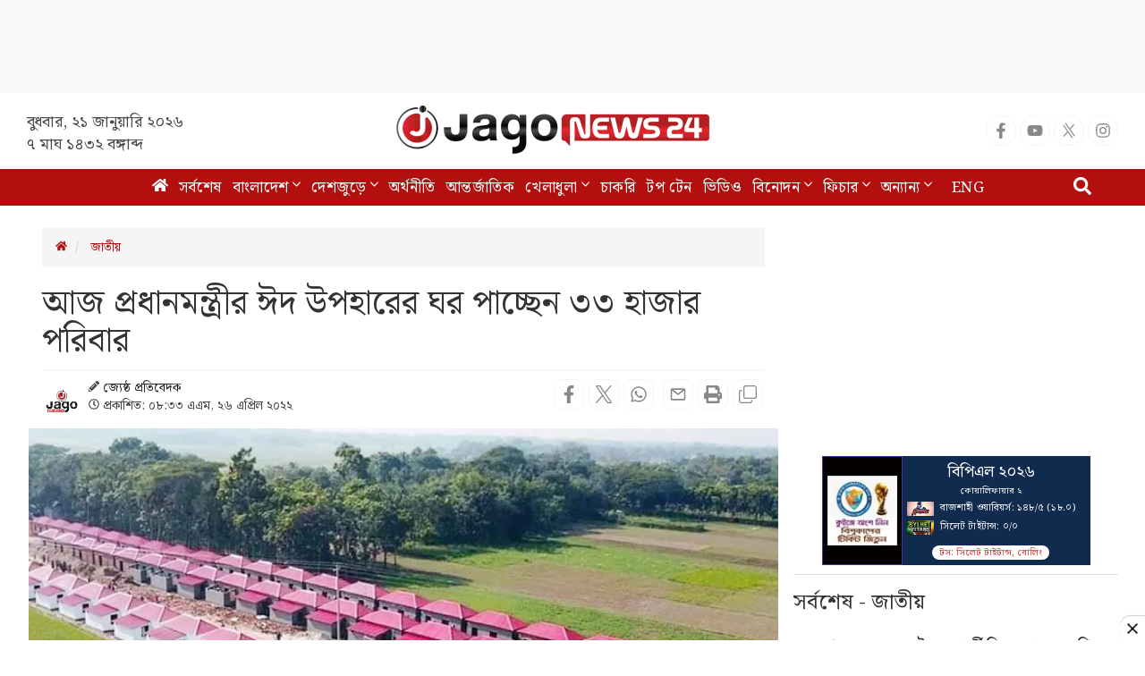

--- FILE ---
content_type: text/html; charset=utf-8
request_url: https://www.google.com/recaptcha/api2/aframe
body_size: 153
content:
<!DOCTYPE HTML><html><head><meta http-equiv="content-type" content="text/html; charset=UTF-8"></head><body><script nonce="GCpbVbXXGUCYqbWyoMrFXg">/** Anti-fraud and anti-abuse applications only. See google.com/recaptcha */ try{var clients={'sodar':'https://pagead2.googlesyndication.com/pagead/sodar?'};window.addEventListener("message",function(a){try{if(a.source===window.parent){var b=JSON.parse(a.data);var c=clients[b['id']];if(c){var d=document.createElement('img');d.src=c+b['params']+'&rc='+(localStorage.getItem("rc::a")?sessionStorage.getItem("rc::b"):"");window.document.body.appendChild(d);sessionStorage.setItem("rc::e",parseInt(sessionStorage.getItem("rc::e")||0)+1);localStorage.setItem("rc::h",'1769002513203');}}}catch(b){}});window.parent.postMessage("_grecaptcha_ready", "*");}catch(b){}</script></body></html>

--- FILE ---
content_type: application/javascript; charset=utf-8
request_url: https://fundingchoicesmessages.google.com/f/AGSKWxW5z9lY6ehreecE7J7LeJBNdW5HCttrfXCiOqsyXVqnCNNgCSrzY-bmJmq81zTfceW8PD34xobTvXsUOSgiDlhN_knb88k6MlsZCMLM2ZQP6EUB09G0Z-7fza5ZV3bMqswPH-OkSl_W6dzdhHGHr9KQ9evJKFm2E2GzSHRqzt8nfDCnMYDB8m4k2Eb2/__745_90./subAd.=300x250&/adtext.300px;)
body_size: -1289
content:
window['64144bad-1cca-4bc0-a34d-dca3cff6055a'] = true;

--- FILE ---
content_type: application/javascript
request_url: https://cdn.jagonews24.com/common/js/jagonews24.js?21-01-2026-19-35-06
body_size: 3428
content:
function buttonUp() { var valux = $('.sb-search-input').val(); valux = $.trim(valux).length; if (valux !== 0) { $('.sb-search-submit').css('z-index', '99'); } else { $('.sb-search-input').val(''); $('.sb-search-submit').css('z-index', '999'); } } $(document).ready(function () { var submitIcon = $('.sb-icon-search'); var submitInput = $('.sb-search-input'); var searchBox = $('.sb-search'); var isOpen = false; $(document).mouseup(function () { if (isOpen == true) { submitInput.val(''); $('.sb-search-submit').css('z-index', '-999'); submitIcon.click(); } }); submitIcon.mouseup(function () { return false; }); searchBox.mouseup(function () { return false; }); submitIcon.click(function () { if (isOpen == false) { searchBox.addClass('sb-search-open'); isOpen = true; } else { searchBox.removeClass('sb-search-open'); isOpen = false; } }); $(function () { $(".dropdown").hover(function () { $('.dropdown-menu', this).stop(true, true).fadeIn("fast"); $(this).toggleClass('open'); $('i', this).toggleClass("fa-caret-up"); }, function () { $('.dropdown-menu', this).stop(true, true).fadeOut("fast"); $(this).toggleClass('open'); $('i', this).toggleClass("fa-caret-up"); }); }); $(function () { $(document).on('scroll', function () { if ($(window).scrollTop() > 100) { $('.scroll-top-wrapper').addClass('show'); } else { $('.scroll-top-wrapper').removeClass('show'); } }); $('.scroll-top-wrapper').on('click', scrollToTop); }); function scrollToTop() { verticalOffset = typeof (verticalOffset) != 'undefined' ? verticalOffset : 0; element = $('body'); offset = element.offset(); offsetTop = offset.top; $('html, body').animate({ scrollTop: offsetTop }, 500, 'linear'); } }); $(document).ready(function () { $(function () { $(document).on('scroll', function () { if ($(window).scrollTop() > 100) { $('.scroll-top-wrapper').addClass('show'); } else { $('.scroll-top-wrapper').removeClass('show'); } }); $('.scroll-top-wrapper').on('click', scrollToTop); }); function scrollToTop() { verticalOffset = typeof (verticalOffset) != 'undefined' ? verticalOffset : 0; element = $('body'); offset = element.offset(); offsetTop = offset.top; $('html, body').animate({ scrollTop: offsetTop }, 500, 'linear'); } $("#nav .navbar-toggle").click(function () { $(".icon-bar").toggle(); $(".fa-close").toggle(); }); $("#search").click(function () { $("#form").fadeIn(); }); $("#search-close").click(function () { $("#form").fadeOut(); }); $(".btn-toggle").click(function () { $(".footer-ad").slideUp("slow"); }); });

if (window.location.pathname === "/m") {
    let containers = document.querySelectorAll('.container-fluid');
    containers[4].style.padding = 0;
}

window.onload = function () {

    if (window.location.href.indexOf("/m/") != -1) {

        if (window.location.href.substring(window.location.href.lastIndexOf('/') + 1).includes("%E0%A6%95%E0%A6%B0%E0%A7%8B%E0%A6%A8%E0%A6%BE%E0%A6%AD%E0%A6%BE%E0%A6%87%E0%A6%B0%E0%A6%BE%E0%A6%B8") ||
            window.location.href.substring(window.location.href.lastIndexOf('/') + 1).includes("করোনাভাইরাস")) {
            let d = document.querySelector(".neday");
        let p = d.parentNode;
        let rm = p.querySelector(".btn-block");
        console.log(rm);
        p.removeChild(rm);
    }
}

if (window.location.href.indexOf("/breaking-headlines") != -1) {
    var d = document.querySelector(".catTitle");
    var data = d.innerHTML;
    var items = data.split("&nbsp;");

    var a = document.createElement('a');
    a.href = '/bd';
    a.target = '_blank';
    a.appendChild(document.createTextNode(data[0]));
    d.innerText = "";

    d.innerHTML = "<a href='/topic/করোনাভাইরাস' target='_blank'>" + items[0] + "</a> &nbsp;" + items[1];
}


};




